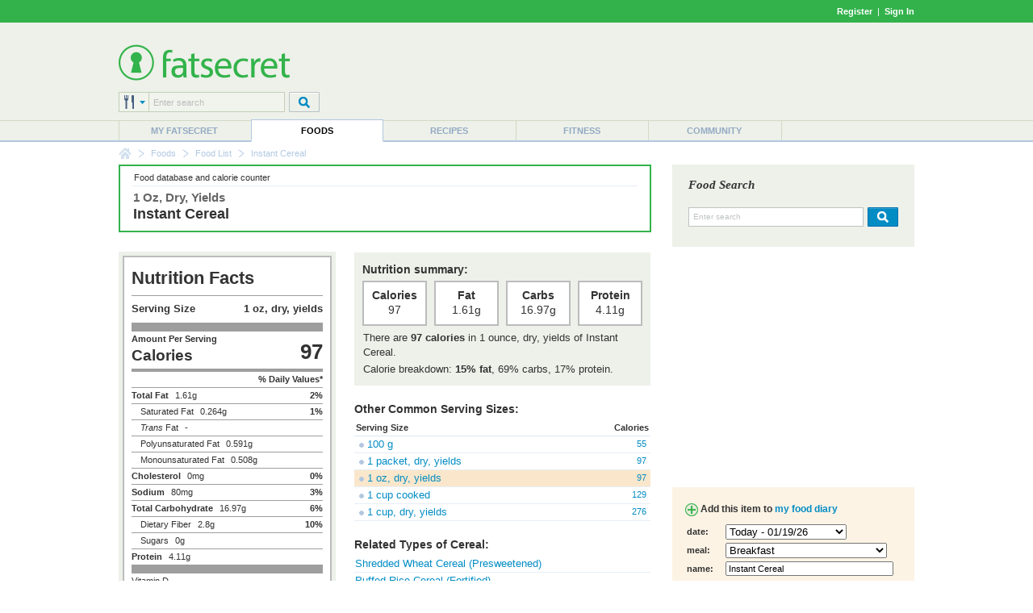

--- FILE ---
content_type: text/html; charset=utf-8
request_url: https://www.google.com/recaptcha/api2/aframe
body_size: 268
content:
<!DOCTYPE HTML><html><head><meta http-equiv="content-type" content="text/html; charset=UTF-8"></head><body><script nonce="Ij5BqyQpSE8KX0GyoD72Mw">/** Anti-fraud and anti-abuse applications only. See google.com/recaptcha */ try{var clients={'sodar':'https://pagead2.googlesyndication.com/pagead/sodar?'};window.addEventListener("message",function(a){try{if(a.source===window.parent){var b=JSON.parse(a.data);var c=clients[b['id']];if(c){var d=document.createElement('img');d.src=c+b['params']+'&rc='+(localStorage.getItem("rc::a")?sessionStorage.getItem("rc::b"):"");window.document.body.appendChild(d);sessionStorage.setItem("rc::e",parseInt(sessionStorage.getItem("rc::e")||0)+1);localStorage.setItem("rc::h",'1768784990477');}}}catch(b){}});window.parent.postMessage("_grecaptcha_ready", "*");}catch(b){}</script></body></html>

--- FILE ---
content_type: image/svg+xml
request_url: https://m.ftscrt.com/static/images/mobi/android/en_get_2.svg
body_size: 9158
content:
<?xml version="1.0" encoding="UTF-8" standalone="no"?>
<svg width="135px" height="40px" viewBox="0 0 135 40" version="1.1" xmlns="http://www.w3.org/2000/svg" xmlns:xlink="http://www.w3.org/1999/xlink">
    <!-- Generator: Sketch 3.7.2 (28276) - http://www.bohemiancoding.com/sketch -->
    <title>en_get</title>
    <desc>Created with Sketch.</desc>
    <defs>
        <linearGradient x1="91.5361538%" y1="4.8388%" x2="-37.5592308%" y2="71.9684%" id="linearGradient-1">
            <stop stop-color="#00A0FF" offset="0%"></stop>
            <stop stop-color="#00A1FF" offset="0.657445%"></stop>
            <stop stop-color="#00BEFF" offset="26.01%"></stop>
            <stop stop-color="#00D2FF" offset="51.22%"></stop>
            <stop stop-color="#00DFFF" offset="76.04%"></stop>
            <stop stop-color="#00E3FF" offset="100%"></stop>
        </linearGradient>
        <linearGradient x1="107.728079%" y1="49.4282353%" x2="-130.665025%" y2="49.4282353%" id="linearGradient-2">
            <stop stop-color="#FFE000" offset="0%"></stop>
            <stop stop-color="#FFBD00" offset="40.87%"></stop>
            <stop stop-color="#FFA500" offset="77.54%"></stop>
            <stop stop-color="#FF9C00" offset="100%"></stop>
        </linearGradient>
        <linearGradient x1="86.3892216%" y1="17.8150459%" x2="-49.888024%" y2="194.392791%" id="linearGradient-3">
            <stop stop-color="#FF3A44" offset="0%"></stop>
            <stop stop-color="#C31162" offset="100%"></stop>
        </linearGradient>
        <linearGradient x1="-18.5790419%" y1="-54.5266535%" x2="42.2748503%" y2="24.6901019%" id="linearGradient-4">
            <stop stop-color="#32A071" offset="0%"></stop>
            <stop stop-color="#2DA771" offset="6.85%"></stop>
            <stop stop-color="#15CF74" offset="47.62%"></stop>
            <stop stop-color="#06E775" offset="80.09%"></stop>
            <stop stop-color="#00F076" offset="100%"></stop>
        </linearGradient>
    </defs>
    <g id="Page-1" stroke="none" stroke-width="1" fill="none" fill-rule="evenodd">
        <g id="en_get">
            <g id="artwork">
                <g>
                    <g id="Group">
                        <path d="M130,40 L5,40 C2.2,40 0,37.8 0,35 L0,5 C0,2.2 2.2,0 5,0 L130,0 C132.8,0 135,2.2 135,5 L135,35 C135,37.7 132.8,40 130,40 L130,40 Z" id="Shape" fill="#000000"></path>
                        <path d="M130,0.8 C132.3,0.8 134.2,2.7 134.2,5 L134.2,35 C134.2,37.3 132.3,39.2 130,39.2 L5,39.2 C2.7,39.2 0.8,37.3 0.8,35 L0.8,5 C0.8,2.7 2.7,0.8 5,0.8 L130,0.8 L130,0.8 Z M130,0 L5,0 C2.2,0 0,2.2 0,5 L0,35 C0,37.8 2.2,40 5,40 L130,40 C132.8,40 135,37.8 135,35 L135,5 C135,2.3 132.8,0 130,0 L130,0 L130,0 Z" id="Shape" fill="#A6A6A6"></path>
                        <g transform="translate(41.000000, 6.000000)" id="Shape" stroke="#FFFFFF" stroke-width="0.2" fill="#FFFFFF">
                            <path d="M6.4,4.2 C6.4,5 6.2,5.7 5.7,6.2 C5.1,6.8 4.4,7.1 3.5,7.1 C2.6,7.1 1.9,6.8 1.3,6.2 C0.7,5.6 0.4,4.9 0.4,4 C0.4,3.1 0.7,2.4 1.3,1.8 C1.9,1.2 2.6,0.9 3.5,0.9 C3.9,0.9 4.3,1 4.7,1.2 C5.1,1.4 5.4,1.6 5.6,1.9 L5.1,2.4 C4.7,1.9 4.2,1.7 3.5,1.7 C2.9,1.7 2.3,1.9 1.9,2.4 C1.4,2.8 1.2,3.4 1.2,4.1 C1.2,4.8 1.4,5.4 1.9,5.8 C2.4,6.2 2.9,6.5 3.5,6.5 C4.2,6.5 4.7,6.3 5.2,5.8 C5.5,5.5 5.7,5.1 5.7,4.6 L3.5,4.6 L3.5,3.9 L6.4,3.9 C6.4,3.9 6.4,4.1 6.4,4.2 L6.4,4.2 Z"></path>
                            <polygon points="11 1.7 8.3 1.7 8.3 3.6 10.8 3.6 10.8 4.3 8.3 4.3 8.3 6.2 11 6.2 11 7 7.5 7 7.5 1 11 1"></polygon>
                            <polygon points="14.3 7 13.5 7 13.5 1.7 11.8 1.7 11.8 1 16 1 16 1.7 14.3 1.7"></polygon>
                            <polygon points="18.9 7 18.9 1 19.7 1 19.7 7"></polygon>
                            <polygon points="23.1 7 22.3 7 22.3 1.7 20.6 1.7 20.6 1 24.7 1 24.7 1.7 23 1.7 23 7"></polygon>
                            <path d="M32.6,6.2 C32,6.8 31.3,7.1 30.4,7.1 C29.5,7.1 28.8,6.8 28.2,6.2 C27.6,5.6 27.3,4.9 27.3,4 C27.3,3.1 27.6,2.4 28.2,1.8 C28.8,1.2 29.5,0.9 30.4,0.9 C31.3,0.9 32,1.2 32.6,1.8 C33.2,2.4 33.5,3.1 33.5,4 C33.5,4.9 33.2,5.6 32.6,6.2 L32.6,6.2 Z M28.8,5.7 C29.2,6.1 29.8,6.4 30.4,6.4 C31,6.4 31.6,6.2 32,5.7 C32.4,5.3 32.7,4.7 32.7,4 C32.7,3.3 32.5,2.7 32,2.3 C31.6,1.9 31,1.6 30.4,1.6 C29.8,1.6 29.2,1.8 28.8,2.3 C28.4,2.7 28.1,3.3 28.1,4 C28.1,4.7 28.3,5.3 28.8,5.7 L28.8,5.7 Z"></path>
                            <polygon points="34.6 7 34.6 1 35.5 1 38.4 5.7 38.4 5.7 38.4 4.5 38.4 1 39.2 1 39.2 7 38.4 7 35.3 2.1 35.3 2.1 35.3 3.3 35.3 7"></polygon>
                        </g>
                        <path d="M68.1,21.8 C65.7,21.8 63.8,23.6 63.8,26.1 C63.8,28.5 65.7,30.4 68.1,30.4 C70.5,30.4 72.4,28.6 72.4,26.1 C72.4,23.5 70.5,21.8 68.1,21.8 L68.1,21.8 Z M68.1,28.6 C66.8,28.6 65.7,27.5 65.7,26 C65.7,24.5 66.8,23.4 68.1,23.4 C69.4,23.4 70.5,24.4 70.5,26 C70.5,27.5 69.4,28.6 68.1,28.6 L68.1,28.6 Z M58.8,21.8 C56.4,21.8 54.5,23.6 54.5,26.1 C54.5,28.5 56.4,30.4 58.8,30.4 C61.2,30.4 63.1,28.6 63.1,26.1 C63.1,23.5 61.2,21.8 58.8,21.8 L58.8,21.8 Z M58.8,28.6 C57.5,28.6 56.4,27.5 56.4,26 C56.4,24.5 57.5,23.4 58.8,23.4 C60.1,23.4 61.2,24.4 61.2,26 C61.2,27.5 60.1,28.6 58.8,28.6 L58.8,28.6 Z M47.7,23.1 L47.7,24.9 L52,24.9 C51.9,25.9 51.5,26.7 51,27.2 C50.4,27.8 49.4,28.5 47.7,28.5 C45,28.5 43,26.4 43,23.7 C43,21 45.1,18.9 47.7,18.9 C49.1,18.9 50.2,19.5 51,20.2 L52.3,18.9 C51.2,17.9 49.8,17.1 47.8,17.1 C44.2,17.1 41.1,20.1 41.1,23.7 C41.1,27.3 44.2,30.3 47.8,30.3 C49.8,30.3 51.2,29.7 52.4,28.4 C53.6,27.2 54,25.5 54,24.2 C54,23.8 54,23.4 53.9,23.1 L47.7,23.1 L47.7,23.1 Z M93.1,24.5 C92.7,23.5 91.7,21.8 89.5,21.8 C87.3,21.8 85.5,23.5 85.5,26.1 C85.5,28.5 87.3,30.4 89.7,30.4 C91.6,30.4 92.8,29.2 93.2,28.5 L91.8,27.5 C91.3,28.2 90.7,28.7 89.7,28.7 C88.7,28.7 88.1,28.3 87.6,27.4 L93.3,25 L93.1,24.5 L93.1,24.5 Z M87.3,25.9 C87.3,24.3 88.6,23.4 89.5,23.4 C90.2,23.4 90.9,23.8 91.1,24.3 L87.3,25.9 L87.3,25.9 Z M82.6,30 L84.5,30 L84.5,17.5 L82.6,17.5 L82.6,30 L82.6,30 Z M79.6,22.7 L79.6,22.7 C79.1,22.2 78.3,21.7 77.3,21.7 C75.2,21.7 73.2,23.6 73.2,26 C73.2,28.4 75.1,30.2 77.3,30.2 C78.3,30.2 79.1,29.7 79.5,29.2 L79.6,29.2 L79.6,29.8 C79.6,31.4 78.7,32.3 77.3,32.3 C76.2,32.3 75.4,31.5 75.2,30.8 L73.6,31.5 C74.1,32.6 75.3,34 77.4,34 C79.6,34 81.4,32.7 81.4,29.6 L81.4,22 L79.6,22 L79.6,22.7 L79.6,22.7 Z M77.4,28.6 C76.1,28.6 75,27.5 75,26 C75,24.5 76.1,23.4 77.4,23.4 C78.7,23.4 79.7,24.5 79.7,26 C79.7,27.5 78.7,28.6 77.4,28.6 L77.4,28.6 Z M101.8,17.5 L97.3,17.5 L97.3,30 L99.2,30 L99.2,25.3 L101.8,25.3 C103.9,25.3 105.9,23.8 105.9,21.4 C105.9,19 103.9,17.5 101.8,17.5 L101.8,17.5 Z M101.9,23.5 L99.2,23.5 L99.2,19.2 L101.9,19.2 C103.3,19.2 104.1,20.4 104.1,21.3 C104,22.4 103.2,23.5 101.9,23.5 L101.9,23.5 Z M113.4,21.7 C112,21.7 110.6,22.3 110.1,23.6 L111.8,24.3 C112.2,23.6 112.8,23.4 113.5,23.4 C114.5,23.4 115.4,24 115.5,25 L115.5,25.1 C115.2,24.9 114.4,24.6 113.6,24.6 C111.8,24.6 110,25.6 110,27.4 C110,29.1 111.5,30.2 113.1,30.2 C114.4,30.2 115,29.6 115.5,29 L115.6,29 L115.6,30 L117.4,30 L117.4,25.2 C117.2,23 115.5,21.7 113.4,21.7 L113.4,21.7 Z M113.2,28.6 C112.6,28.6 111.7,28.3 111.7,27.5 C111.7,26.5 112.8,26.2 113.7,26.2 C114.5,26.2 114.9,26.4 115.4,26.6 C115.2,27.8 114.2,28.6 113.2,28.6 L113.2,28.6 Z M123.7,22 L121.6,27.4 L121.5,27.4 L119.3,22 L117.3,22 L120.6,29.6 L118.7,33.8 L120.6,33.8 L125.7,22 L123.7,22 L123.7,22 Z M106.9,30 L108.8,30 L108.8,17.5 L106.9,17.5 L106.9,30 L106.9,30 Z" id="Shape" fill="#FFFFFF"></path>
                        <g transform="translate(9.000000, 7.000000)" id="Shape">
                            <path d="M1.4,0.5 C1.1,0.8 0.9,1.3 0.9,1.9 L0.9,24 C0.9,24.6 1.1,25.1 1.4,25.4 L1.5,25.5 L13.9,13.1 L13.9,13 L13.9,12.9 L1.4,0.5 L1.4,0.5 L1.4,0.5 Z" fill="url(#linearGradient-1)"></path>
                            <path d="M18,17.3 L13.9,13.2 L13.9,13 L13.9,12.9 L18,8.8 L18.1,8.9 L23,11.7 C24.4,12.5 24.4,13.8 23,14.6 L18,17.3 L18,17.3 L18,17.3 Z" fill="url(#linearGradient-2)"></path>
                            <path d="M18.1,17.2 L13.9,13 L1.4,25.5 C1.9,26 2.6,26 3.5,25.6 L18.1,17.2" fill="url(#linearGradient-3)"></path>
                            <path d="M18.1,8.8 L3.5,0.5 C2.6,-1.77635684e-15 1.9,0.1 1.4,0.6 L13.9,13 L18.1,8.8 L18.1,8.8 Z" fill="url(#linearGradient-4)"></path>
                            <g transform="translate(1.000000, 17.000000)" fill="#000000">
                                <path d="M17,0.1 L2.5,8.3 C1.7,8.8 1,8.7 0.5,8.3 L0.5,8.3 L0.4,8.4 L0.4,8.4 L0.5,8.5 L0.5,8.5 C1,8.9 1.7,9 2.5,8.5 L17,0.1 L17,0.1 L17,0.1 Z" opacity="0.2"></path>
                                <path d="M0.4,8.3 C0.1,8 0,7.5 0,6.9 L0,7 C0,7.6 0.2,8.1 0.5,8.4 L0.5,8.3 L0.4,8.3 L0.4,8.3 Z" opacity="0.12"></path>
                            </g>
                            <path d="M23,14.3 L18,17.1 L18.1,17.2 L23,14.4 C23.7,14 24,13.5 24,13 L24,13 C24,13.5 23.6,13.9 23,14.3 L23,14.3 Z" fill="#000000" opacity="0.12"></path>
                            <path d="M3.5,0.6 L23,11.7 C23.6,12.1 24,12.5 24,13 L24,13 C24,12.5 23.7,12 23,11.6 L3.5,0.5 C2.1,-0.3 1,0.4 1,2 L1,2.1 C1,0.5 2.1,-0.2 3.5,0.6 L3.5,0.6 Z" fill="#FFFFFF" opacity="0.25"></path>
                        </g>
                    </g>
                </g>
            </g>
        </g>
    </g>
</svg>